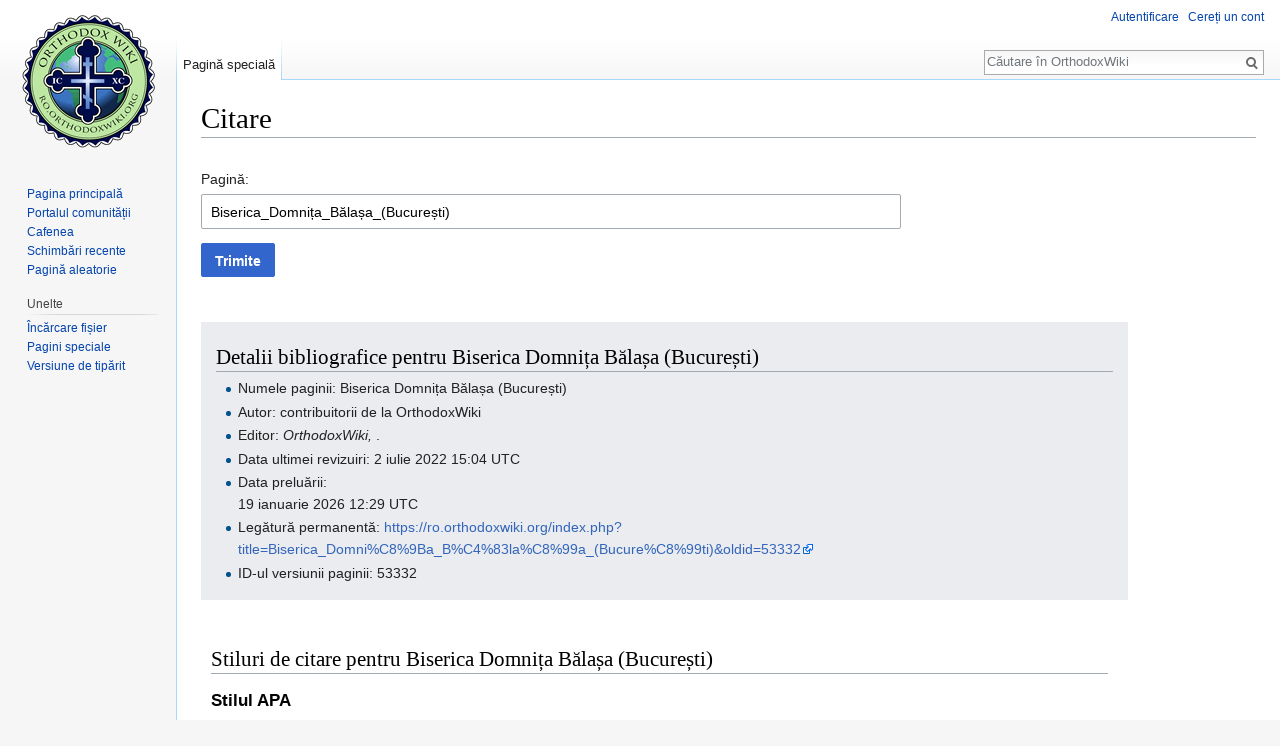

--- FILE ---
content_type: text/html; charset=UTF-8
request_url: https://ro.orthodoxwiki.org/index.php?title=Special:Citeaz%C4%83&page=Biserica_Domni%C8%9Ba_B%C4%83la%C8%99a_%28Bucure%C8%99ti%29&id=53332
body_size: 5575
content:
<!DOCTYPE html>
<html class="client-nojs" lang="ro" dir="ltr">
<head>
<meta charset="UTF-8"/>
<title>Citare - OrthodoxWiki</title>
<script>document.documentElement.className = document.documentElement.className.replace( /(^|\s)client-nojs(\s|$)/, "$1client-js$2" );</script>
<script>(window.RLQ=window.RLQ||[]).push(function(){mw.config.set({"wgCanonicalNamespace":"Special","wgCanonicalSpecialPageName":"CiteThisPage","wgNamespaceNumber":-1,"wgPageName":"Special:Citează","wgTitle":"Citează","wgCurRevisionId":0,"wgRevisionId":0,"wgArticleId":0,"wgIsArticle":false,"wgIsRedirect":false,"wgAction":"view","wgUserName":null,"wgUserGroups":["*"],"wgCategories":[],"wgBreakFrames":true,"wgPageContentLanguage":"ro","wgPageContentModel":"wikitext","wgSeparatorTransformTable":[",\t.",".\t,"],"wgDigitTransformTable":["",""],"wgDefaultDateFormat":"dmy","wgMonthNames":["","ianuarie","februarie","martie","aprilie","mai","iunie","iulie","august","septembrie","octombrie","noiembrie","decembrie"],"wgMonthNamesShort":["","ian","feb","mar","apr","mai","iun","iul","aug","sept","oct","nov","dec"],"wgRelevantPageName":"Special:Citează","wgRelevantArticleId":0,"wgRequestId":"b4f17b54b536caeccddad9e0","wgIsProbablyEditable":false,"wgRelevantPageIsProbablyEditable":false,"wgWikiEditorEnabledModules":{"toolbar":true,"preview":true,"publish":true},"wgPreferredVariant":"ro","wgMFExpandAllSectionsUserOption":false,"wgMFDisplayWikibaseDescriptions":{"search":false,"nearby":false,"watchlist":false,"tagline":false}});mw.loader.state({"site.styles":"ready","noscript":"ready","user.styles":"ready","user":"ready","user.options":"loading","user.tokens":"loading","oojs-ui-core.styles":"ready","oojs-ui.styles.indicators":"ready","oojs-ui.styles.textures":"ready","mediawiki.widgets.styles":"ready","oojs-ui.styles.icons-content":"ready","oojs-ui.styles.icons-alerts":"ready","oojs-ui.styles.icons-interactions":"ready","mediawiki.htmlform.ooui.styles":"ready","mediawiki.htmlform.styles":"ready","ext.citeThisPage":"ready","mediawiki.legacy.shared":"ready","mediawiki.legacy.commonPrint":"ready","mediawiki.sectionAnchor":"ready","mediawiki.skinning.interface":"ready","skins.vector.styles":"ready"});mw.loader.implement("user.options@0mkdjxc",function($,jQuery,require,module){mw.user.options.set({"variant":"ro"});});mw.loader.implement("user.tokens@1i29mvf",function ( $, jQuery, require, module ) {
mw.user.tokens.set({"editToken":"+\\","patrolToken":"+\\","watchToken":"+\\","csrfToken":"+\\"});/*@nomin*/

});mw.loader.load(["mediawiki.htmlform","mediawiki.htmlform.ooui","mediawiki.widgets","site","mediawiki.page.startup","mediawiki.user","mediawiki.hidpi","mediawiki.page.ready","mediawiki.searchSuggest","ext.CustomCSS","skins.vector.js"]);});</script>
<link rel="stylesheet" href="/load.php?debug=false&amp;lang=ro&amp;modules=ext.citeThisPage%7Cmediawiki.htmlform.ooui.styles%7Cmediawiki.htmlform.styles%7Cmediawiki.legacy.commonPrint%2Cshared%7Cmediawiki.sectionAnchor%7Cmediawiki.skinning.interface%7Cmediawiki.widgets.styles%7Coojs-ui-core.styles%7Coojs-ui.styles.icons-alerts%2Cicons-content%2Cicons-interactions%2Cindicators%2Ctextures%7Cskins.vector.styles&amp;only=styles&amp;skin=vector"/>
<script async="" src="/load.php?debug=false&amp;lang=ro&amp;modules=startup&amp;only=scripts&amp;skin=vector"></script>
<meta name="ResourceLoaderDynamicStyles" content=""/>
<meta name="generator" content="MediaWiki 1.30.0"/>
<meta name="robots" content="noindex,nofollow"/>
<link rel="shortcut icon" href="/assets/favicon.ico"/>
<link rel="search" type="application/opensearchdescription+xml" href="/opensearch_desc.php" title="OrthodoxWiki (ro)"/>
<link rel="EditURI" type="application/rsd+xml" href="https://ro.orthodoxwiki.org/api.php?action=rsd"/>
<link rel="license" href="/OrthodoxWiki:Copyrights"/>
<link rel="alternate" type="application/atom+xml" title="OrthodoxWiki Abonare Atom" href="/index.php?title=Special:Schimb%C4%83ri_recente&amp;feed=atom"/>
<!--[if lt IE 9]><script src="/resources/lib/html5shiv/html5shiv.min.js"></script><![endif]-->
</head>
<body class="mediawiki ltr sitedir-ltr mw-hide-empty-elt ns--1 ns-special mw-special-CiteThisPage page-Special_Citează rootpage-Special_Citează skin-vector action-view">		<div id="mw-page-base" class="noprint"></div>
		<div id="mw-head-base" class="noprint"></div>
		<div id="content" class="mw-body" role="main">
			<a id="top"></a>

						<div class="mw-indicators mw-body-content">
</div>
			<h1 id="firstHeading" class="firstHeading" lang="ro">Citare</h1>
									<div id="bodyContent" class="mw-body-content">
								<div id="contentSub"></div>
												<div id="jump-to-nav" class="mw-jump">
					Salt la:					<a href="#mw-head">navigare</a>, 					<a href="#p-search">căutare</a>
				</div>
				<div id="mw-content-text"><div class='mw-htmlform-ooui-wrapper oo-ui-layout oo-ui-panelLayout'><form action='/Special:Citeaz%C4%83' method='get' enctype='application/x-www-form-urlencoded' class='mw-htmlform mw-htmlform-ooui oo-ui-layout oo-ui-formLayout'><fieldset class='oo-ui-layout oo-ui-fieldsetLayout'><legend class='oo-ui-fieldsetLayout-header'><span class='oo-ui-iconElement-icon'></span><span class='oo-ui-labelElement-label'></span></legend><div class='oo-ui-fieldsetLayout-group'><div data-mw-modules='mediawiki.widgets' id='ooui-2' class='mw-htmlform-field-HTMLTitleTextField  mw-htmlform-field-autoinfuse oo-ui-layout oo-ui-labelElement oo-ui-fieldLayout oo-ui-fieldLayout-align-top' data-ooui='{"_":"mw.htmlform.FieldLayout","fieldWidget":{"tag":"mw-input-page"},"align":"top","errors":[],"notices":[],"label":{"html":"Pagin\u0103:"},"classes":["mw-htmlform-field-HTMLTitleTextField","","mw-htmlform-field-autoinfuse"]}'><div class='oo-ui-fieldLayout-body'><span class='oo-ui-fieldLayout-header'><label for='ooui-1' class='oo-ui-labelElement-label'>Pagină:</label></span><div class='oo-ui-fieldLayout-field'><div id='mw-input-page' aria-disabled='false' class='oo-ui-widget oo-ui-widget-enabled oo-ui-inputWidget oo-ui-textInputWidget oo-ui-textInputWidget-type-text oo-ui-textInputWidget-php mw-widget-titleInputWidget' data-ooui='{"_":"mw.widgets.TitleInputWidget","relative":false,"maxLength":255,"name":"page","value":"Biserica_Domni\u021ba_B\u0103la\u0219a_(Bucure\u0219ti)","inputId":"ooui-1"}'><input type='text' tabindex='0' aria-disabled='false' name='page' value='Biserica_Domnița_Bălașa_(București)' maxlength='255' id='ooui-1' class='oo-ui-inputWidget-input' /><span class='oo-ui-iconElement-icon'></span><span class='oo-ui-indicatorElement-indicator'></span></div></div></div></div></div></fieldset><div class="mw-htmlform-submit-buttons">
<span aria-disabled='false' id='ooui-3' class='mw-htmlform-submit oo-ui-widget oo-ui-widget-enabled oo-ui-flaggedElement-primary oo-ui-flaggedElement-progressive oo-ui-inputWidget oo-ui-buttonElement oo-ui-buttonElement-framed oo-ui-labelElement oo-ui-buttonInputWidget' data-ooui='{"_":"OO.ui.ButtonInputWidget","type":"submit","value":"Trimite","flags":["primary","progressive"],"label":"Trimite","classes":["mw-htmlform-submit"]}'><button type='submit' tabindex='0' aria-disabled='false' value='Trimite' class='oo-ui-inputWidget-input oo-ui-buttonElement-button'><span class='oo-ui-iconElement-icon oo-ui-image-invert'></span><span class='oo-ui-labelElement-label'>Trimite</span><span class='oo-ui-indicatorElement-indicator oo-ui-image-invert'></span></button></span></div>
</form></div><div class="mw-parser-output"> <div class="mw-specialCiteThisPage-bibliographic">
<h2><span class="mw-headline" id="Detalii_bibliografice_pentru_Biserica_Domni.C8.9Ba_B.C4.83la.C8.99a_.28Bucure.C8.99ti.29">Detalii bibliografice pentru Biserica Domnița Bălașa (București)</span></h2>
<ul><li> Numele paginii: Biserica Domnița Bălașa (București) </li>
<li> Autor: contribuitorii de la OrthodoxWiki </li>
<li> Editor: <i>OrthodoxWiki, </i>. </li>
<li> Data ultimei revizuiri: 2 iulie 2022 15:04 UTC</li>
<li> Data preluării: <div class="mw-parser-output">19 ianuarie 2026 12:29 UTC</div> </li>
<li> Legătură permanentă: <a class="external free" href="https://ro.orthodoxwiki.org/index.php?title=Biserica_Domni%C8%9Ba_B%C4%83la%C8%99a_(Bucure%C8%99ti)&amp;oldid=53332">https://ro.orthodoxwiki.org/index.php?title=Biserica_Domni%C8%9Ba_B%C4%83la%C8%99a_(Bucure%C8%99ti)&amp;oldid=53332</a></li>
<li> ID-ul versiunii paginii: 53332</li></ul>
</div>
<div class="plainlinks mw-specialCiteThisPage-styles">
<h2><span class="mw-headline" id="Stiluri_de_citare_pentru_Biserica_Domni.C8.9Ba_B.C4.83la.C8.99a_.28Bucure.C8.99ti.29">Stiluri de citare pentru Biserica Domnița Bălașa (București)</span></h2>
<h3><span class="mw-headline" id="Stilul_APA">Stilul APA</span></h3>
Biserica Domnița Bălașa (București). (2022, iulie 2). <i>OrthodoxWiki, </i>. Preluat la <div class="mw-parser-output">12:29 EET, ianuarie 19 2026</div> de la <a class="external free" href="https://ro.orthodoxwiki.org/index.php?title=Biserica_Domni%C8%9Ba_B%C4%83la%C8%99a_(Bucure%C8%99ti)&amp;oldid=53332">https://ro.orthodoxwiki.org/index.php?title=Biserica_Domni%C8%9Ba_B%C4%83la%C8%99a_(Bucure%C8%99ti)&amp;oldid=53332</a>.
<h3><span class="mw-headline" id="Stilul_MLA">Stilul MLA</span></h3>
„Biserica Domnița Bălașa (București).” <i>OrthodoxWiki, </i>. 2 iul 2022, 15:04 UTC. <div class="mw-parser-output">19 ian 2026, 12:29</div> &lt;<a class="external free" href="https://ro.orthodoxwiki.org/index.php?title=Biserica_Domni%C8%9Ba_B%C4%83la%C8%99a_(Bucure%C8%99ti)&amp;oldid=53332">https://ro.orthodoxwiki.org/index.php?title=Biserica_Domni%C8%9Ba_B%C4%83la%C8%99a_(Bucure%C8%99ti)&amp;oldid=53332</a>&gt;. 
<h3><span class="mw-headline" id="Stilul_MHRA">Stilul MHRA</span></h3>
Contribuitorii OrthodoxWiki, „Biserica Domnița Bălașa (București)”, <i>OrthodoxWiki, ,</i> 2 iulie 2022, 15:04 UTC, &lt;<a class="external free" href="https://ro.orthodoxwiki.org/index.php?title=Biserica_Domni%C8%9Ba_B%C4%83la%C8%99a_(Bucure%C8%99ti)&amp;oldid=53332">https://ro.orthodoxwiki.org/index.php?title=Biserica_Domni%C8%9Ba_B%C4%83la%C8%99a_(Bucure%C8%99ti)&amp;oldid=53332</a>&gt; [accesat la <div class="mw-parser-output">19 ianuarie 2026</div>]
<h3><span class="mw-headline" id="Stilul_Chicago">Stilul Chicago</span></h3>
Contribuitorii OrthodoxWiki , „Biserica Domnița Bălașa (București),” <i>OrthodoxWiki, ,</i> <a class="external free" href="https://ro.orthodoxwiki.org/index.php?title=Biserica_Domni%C8%9Ba_B%C4%83la%C8%99a_(Bucure%C8%99ti)&amp;oldid=53332">https://ro.orthodoxwiki.org/index.php?title=Biserica_Domni%C8%9Ba_B%C4%83la%C8%99a_(Bucure%C8%99ti)&amp;oldid=53332</a> (accesat la <div class="mw-parser-output">ianuarie 19, 2026</div>). 
<h3><span class="mw-headline" id="Stilul_CBE.2FCSE">Stilul CBE/CSE</span></h3>
Contribuitorii OrthodoxWiki. Biserica Domnița Bălașa (București) [Internet]. OrthodoxWiki,&#160;; 2022 iul 2, 15:04 UTC [citat în <div class="mw-parser-output">2026 ian 19</div>]. Disponibil la: <a class="external free" href="https://ro.orthodoxwiki.org/index.php?title=Biserica_Domni%C8%9Ba_B%C4%83la%C8%99a_(Bucure%C8%99ti)&amp;oldid=53332">https://ro.orthodoxwiki.org/index.php?title=Biserica_Domni%C8%9Ba_B%C4%83la%C8%99a_(Bucure%C8%99ti)&amp;oldid=53332</a>. 
<h3><span class="mw-headline" id="Stilul_Bluebook">Stilul Bluebook</span></h3>
Biserica Domnița Bălașa (București), <a class="external free" href="https://ro.orthodoxwiki.org/index.php?title=Biserica_Domni%C8%9Ba_B%C4%83la%C8%99a_(Bucure%C8%99ti)&amp;oldid=53332">https://ro.orthodoxwiki.org/index.php?title=Biserica_Domni%C8%9Ba_B%C4%83la%C8%99a_(Bucure%C8%99ti)&amp;oldid=53332</a> (ultima vizită la <div class="mw-parser-output">ianuarie 19, 2026</div>). 
<h3><span class="mw-headline" id="Intrare_BibTeX">Intrare <a href="/index.php?title=BibTeX&amp;action=edit&amp;redlink=1" class="new" title="BibTeX (pagină inexistentă)">BibTeX</a></span></h3>
<pre> @misc{ wiki:xxx,
   author = "OrthodoxWiki",
   title = "Biserica Domnița Bălașa (București) --- OrthodoxWiki{,} ",
   year = "2022",
   url = "<a class="external free" href="https://ro.orthodoxwiki.org/index.php?title=Biserica_Domni%C8%9Ba_B%C4%83la%C8%99a_(Bucure%C8%99ti)&amp;oldid=53332">https://ro.orthodoxwiki.org/index.php?title=Biserica_Domni%C8%9Ba_B%C4%83la%C8%99a_(Bucure%C8%99ti)&amp;oldid=53332</a>",
</pre>
    note = "[Online; accesat la <div class="mw-parser-output">19-ianuarie-2026</div>]"
<pre> }
</pre>
<p>Când se folosește în pachetul <a href="/index.php?title=LaTeX&amp;action=edit&amp;redlink=1" class="new" title="LaTeX (pagină inexistentă)">LaTeX</a> expresia url (<code>\usepackage{url}</code> undeva în preambul) care trebuie să afișeze adrese mai frumos aranjate, următoarea variantă poate fi preferată: 
</p>
<pre> @misc{ wiki:xxx,
   author = "OrthodoxWiki",
   title = "Biserica Domnița Bălașa (București) --- OrthodoxWiki{,} ",
   year = "2022",
   url = "<b>\url{</b><a class="external free" href="https://ro.orthodoxwiki.org/index.php?title=Biserica_Domni%C8%9Ba_B%C4%83la%C8%99a_(Bucure%C8%99ti)&amp;oldid=53332">https://ro.orthodoxwiki.org/index.php?title=Biserica_Domni%C8%9Ba_B%C4%83la%C8%99a_(Bucure%C8%99ti)&amp;oldid=53332</a><b>}</b>",
</pre>
    note = "[Online; accesat la <div class="mw-parser-output">19-ianuarie-2026</div>]"
<pre> }
</pre>
<p><br />
</p>
</div> 
</div></div>					<div class="printfooter">
						Adus de la „<a dir="ltr" href="https://ro.orthodoxwiki.org/Special:Citează">https://ro.orthodoxwiki.org/Special:Citează</a>”					</div>
				<div id="catlinks" class="catlinks catlinks-allhidden" data-mw="interface"></div>				<div class="visualClear"></div>
							</div>
		</div>
		<div id="mw-navigation">
			<h2>Meniu de navigare</h2>

			<div id="mw-head">
									<div id="p-personal" role="navigation" class="" aria-labelledby="p-personal-label">
						<h3 id="p-personal-label">Unelte personale</h3>
						<ul>
							<li id="pt-login"><a href="/index.php?title=Special:Autentificare&amp;returnto=Special%3ACiteaz%C4%83&amp;returntoquery=page%3DBiserica_Domni%25C8%259Ba_B%25C4%2583la%25C8%2599a_%2528Bucure%25C8%2599ti%2529%26id%3D53332" title="Sunteți încurajat să vă autentificați, deși acest lucru nu este obligatoriu. [o]" accesskey="o">Autentificare</a></li><li id="pt-createaccount"><a href="/Special:Cerere_cont" title="Vă încurajăm să vă creați un cont și să vă autentificați; totuși, nu este obligatoriu">Cereți un cont</a></li>						</ul>
					</div>
									<div id="left-navigation">
										<div id="p-namespaces" role="navigation" class="vectorTabs" aria-labelledby="p-namespaces-label">
						<h3 id="p-namespaces-label">Spații de nume</h3>
						<ul>
														<li id="ca-nstab-special" class="selected"><span><a href="/index.php?title=Special:Citeaz%C4%83&amp;page=Biserica_Domni%C8%9Ba_B%C4%83la%C8%99a_%28Bucure%C8%99ti%29&amp;id=53332" title="Aceasta este o pagină specială și nu poate fi modificată">Pagină specială</a></span></li>
						</ul>
					</div>
										<div id="p-variants" role="navigation" class="vectorMenu emptyPortlet" aria-labelledby="p-variants-label">
												<h3 id="p-variants-label">
							<span>Variante</span>
						</h3>

						<div class="menu">
							<ul>
															</ul>
						</div>
					</div>
									</div>
				<div id="right-navigation">
										<div id="p-views" role="navigation" class="vectorTabs emptyPortlet" aria-labelledby="p-views-label">
						<h3 id="p-views-label">Vizualizări</h3>
						<ul>
													</ul>
					</div>
										<div id="p-cactions" role="navigation" class="vectorMenu emptyPortlet" aria-labelledby="p-cactions-label">
						<h3 id="p-cactions-label"><span>Mai mult</span></h3>

						<div class="menu">
							<ul>
															</ul>
						</div>
					</div>
										<div id="p-search" role="search">
						<h3>
							<label for="searchInput">Căutare</label>
						</h3>

						<form action="/index.php" id="searchform">
							<div id="simpleSearch">
							<input type="search" name="search" placeholder="Căutare în OrthodoxWiki" title="Căutare în OrthodoxWiki [f]" accesskey="f" id="searchInput"/><input type="hidden" value="Special:Căutare" name="title"/><input type="submit" name="fulltext" value="Căutare" title="Caută în pagini pentru acest text" id="mw-searchButton" class="searchButton mw-fallbackSearchButton"/><input type="submit" name="go" value="Du-te" title="Deschide pagina cu acest nume, dacă există" id="searchButton" class="searchButton"/>							</div>
						</form>
					</div>
									</div>
			</div>
			<div id="mw-panel">
				<div id="p-logo" role="banner"><a class="mw-wiki-logo" href="/Pagina_principal%C4%83"  title="Pagina principală"></a></div>
						<div class="portal" role="navigation" id='p-navigation' aria-labelledby='p-navigation-label'>
			<h3 id='p-navigation-label'>Navigare</h3>

			<div class="body">
									<ul>
						<li id="n-mainpage"><a href="/Pagina_principal%C4%83" title="Vedeți pagina principală [z]" accesskey="z">Pagina principală</a></li><li id="n-portal"><a href="/OrthodoxWiki:Portal_Comunitate" title="Despre proiect, ce puteți face, unde găsiți soluții.">Portalul comunității</a></li><li id="n-Cafenea"><a href="/OrthodoxWiki:Cafenea">Cafenea</a></li><li id="n-recentchanges"><a href="/Special:Schimb%C4%83ri_recente" title="Lista ultimelor schimbări realizate în acest wiki [r]" accesskey="r">Schimbări recente</a></li><li id="n-randompage"><a href="/Special:Aleatoriu" title="Afișează o pagină aleatoare [x]" accesskey="x">Pagină aleatorie</a></li>					</ul>
							</div>
		</div>
			<div class="portal" role="navigation" id='p-tb' aria-labelledby='p-tb-label'>
			<h3 id='p-tb-label'>Unelte</h3>

			<div class="body">
									<ul>
						<li id="t-upload"><a href="https://commons.orthodoxwiki.org/Special:Upload" title="Încărcare fișiere [u]" accesskey="u">Încărcare fișier</a></li><li id="t-specialpages"><a href="/Special:Pagini_speciale" title="Lista tuturor paginilor speciale [q]" accesskey="q">Pagini speciale</a></li><li id="t-print"><a href="/index.php?title=Special:Citeaz%C4%83&amp;page=Biserica_Domni%C8%9Ba_B%C4%83la%C8%99a_%28Bucure%C8%99ti%29&amp;id=53332&amp;printable=yes" rel="alternate" title="Versiunea de tipărit a acestei pagini [p]" accesskey="p">Versiune de tipărit</a></li>					</ul>
							</div>
		</div>
				</div>
		</div>
		<div id="footer" role="contentinfo">
							<ul id="footer-places">
											<li id="footer-places-privacy"><a href="/OrthodoxWiki:Politica_de_confiden%C8%9Bialitate" title="OrthodoxWiki:Politica de confidențialitate">Politica de confidențialitate</a></li>
											<li id="footer-places-about"><a href="/OrthodoxWiki:Despre" title="OrthodoxWiki:Despre">Despre OrthodoxWiki</a></li>
											<li id="footer-places-disclaimer"><a href="/OrthodoxWiki:Termeni" title="OrthodoxWiki:Termeni">Termeni</a></li>
											<li id="footer-places-mobileview"><a href="https://ro.orthodoxwiki.org/index.php?title=Special:Citeaz%C4%83&amp;page=Biserica_Domni%C8%9Ba_B%C4%83la%C8%99a_%28Bucure%C8%99ti%29&amp;id=53332&amp;mobileaction=toggle_view_mobile" class="noprint stopMobileRedirectToggle">Versiune mobilă</a></li>
									</ul>
										<ul id="footer-icons" class="noprint">
											<li id="footer-copyrightico">
							<a href="https://orthodoxwiki.org/OrthodoxWiki:Copyrights"><img src="/assets/licenses.png" alt="GFDL / CC by-sa" width="88" height="31"/></a>						</li>
									</ul>
						<div style="clear:both"></div>
		</div>
		<script>
  (function(i,s,o,g,r,a,m){i['GoogleAnalyticsObject']=r;i[r]=i[r]||function(){
  (i[r].q=i[r].q||[]).push(arguments)},i[r].l=1*new Date();a=s.createElement(o),
  m=s.getElementsByTagName(o)[0];a.async=1;a.src=g;m.parentNode.insertBefore(a,m)
  })(window,document,'script','//www.google-analytics.com/analytics.js','ga');

  ga('create', 'UA-925103-1', 'auto');
  ga('set', 'anonymizeIp', true);
  ga('send', 'pageview');

</script>
<script>(window.RLQ=window.RLQ||[]).push(function(){mw.config.set({"wgBackendResponseTime":84});});</script>
	</body>
</html>
